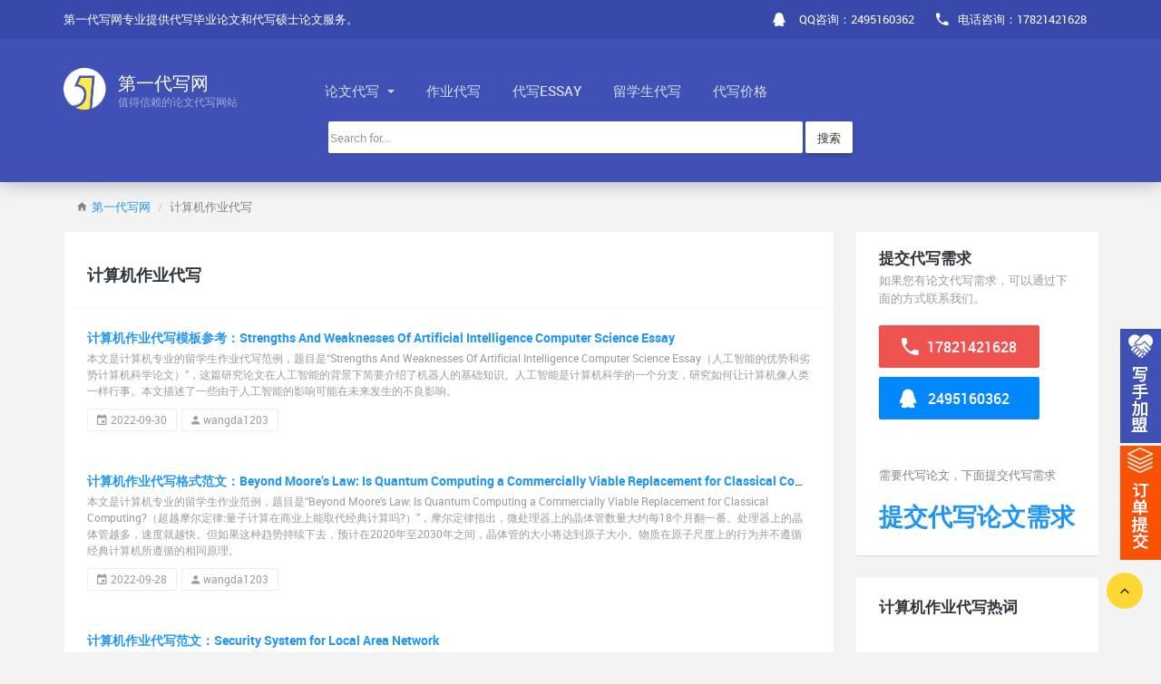

--- FILE ---
content_type: text/html; charset=UTF-8
request_url: https://www.1daixie.com/tag/jsjzydx
body_size: 8218
content:
<!DOCTYPE HTML>
<html lang="zh-CN">
<!--[if IE 9 ]><html lang="zh-CN" class="ie9"><![endif]-->
<head>
  <meta charset="UTF-8">
  <meta http-equiv="X-UA-Compatible" content="IE=edge, chrome=1">
  <meta name="renderer" content="webkit">
  <meta name="format-detection" content="telephone=no, email=no">
  <meta name="viewport" content="width=device-width, initial-scale=1.0, maximum-scale=1.0, user-scalable=no">
  <meta name="oupengmobile" content="portrait">
  <meta name="screen-orientation" content="portrait">
  <meta name="x5-orientation" content="portrait">
  <meta name="x5-fullscreen" content="true">
  <meta name="x5-page-mode" content="app">
  <meta name="apple-touch-fullscreen" content="yes">
  <meta name="apple-mobile-web-app-capable" content="yes">
  <meta name="apple-mobile-web-app-status-bar-style" content="default">
  
  <script>
var _hmt = _hmt || [];
(function() {
  var hm = document.createElement("script");
  hm.src = "https://hm.baidu.com/hm.js?a6d1beab70a743b8a9307113f2b8ce8f";
  var s = document.getElementsByTagName("script")[0]; 
  s.parentNode.insertBefore(hm, s);
})();
</script>
<title>计算机作业代写_第一代写网</title>
<meta name="keywords" content="计算机作业代写">
<meta name="description" content="第一代写网计算机作业代写列表页，提供了丰富且专业的素材资源，供大家参考学习，有需求可在线咨询，我们竭诚为您服务。">
  <!-- Vendors -->
  <link rel="stylesheet" href="https://www.1daixie.com/static/vendors/iconic/css/iconic.min.css">
  <link rel="stylesheet" href="https://www.1daixie.com/static/vendors/common.min.css">

  <!-- Site -->
  <link rel="stylesheet" href="https://www.1daixie.com/static/site/css/bootstrap.css">
  <link rel="stylesheet" href="https://www.1daixie.com/static/site/css/app.css">
  <script charset="utf-8" src="https://wpa.b.qq.com/cgi/wpa.php"></script>
<!--<script>(function() {var _53code = document.createElement("script");_53code.src = "https://tb.53kf.com/code/code/e0add3311650c1d8b28f2f04c57eb7f11/3";var s = document.getElementsByTagName("script")[0]; s.parentNode.insertBefore(_53code, s);})();</script>-->
    <link rel="icon" href="/favicon.ico" type="image/x-icon">
    <link rel="shortcut icon" href="/favicon.ico" type="image/x-icon">
  <link rel="stylesheet" href="https://www.1daixie.com/static/site/css/custom.css">

</head>
<style>
	
</style>
<body>

<header id="header">
  <div class="header__top">
    <div class="container">
			<div class="row posTion">
				<ul class="top-nav">
					<li class="hidden-xs">
						<span>第一代写网专业提供代写毕业论文和代写硕士论文服务。</span>
					</li>	
					
					<li class="pull-right"><a href="tel:17821421628"><i class="zmdi zmdi-phone"></i><span class="hidden-sm hidden-xs">电话咨询：17821421628</span></a></li>
					<li class="pull-right hidden-sm hidden-xs">
                      <a target="_blank" href="http://wpa.qq.com/msgrd?v=3&uin=2495160362&site=qq&menu=yes">
					  <i class="zmdi zmdi-qq"></i>
					  <span class="hidden-sm hidden-xs">QQ咨询：2495160362</span></a>
                  </li>
				  <li class="pull-right hidden-md hidden-lg">
                      <a target="_blank" href="mqqwpa://im/chat?chat_type=wpa&uin=2495160362&version=1&src_type=web&web_src=1daixie.com">
					  <i class="zmdi zmdi-qq"></i>
					  <span class="">QQ咨询：2495160362</span></a>
                  </li>
				   <li class="pull-left hidden-md hidden-lg" style="padding-left:10px;background-color:#FDD835;padding-bottom:2px;">
                      <a href="https://www.1daixie.com/apply.html" style="color:#000;">提交代写需求</a>                    
                  </li>
				</ul>
			</div>
    </div>
  </div>
  <div class="header__main">
    <div class="container">
			<div class="row">
				<a class="logo" href="https://www.1daixie.com/">
					<img src="https://www.1daixie.com/static/site/img/logo.png" alt="第一代写网">
					<div class="logo__text">
						<span>第一代写网</span>
						<span>值得信赖的论文代写网站</span>
					</div>
				</a>

				<div class="navigation-trigger visible-xs visible-sm" data-rmd-action="block-open" data-rmd-target=".navigation">
						<i class="zmdi zmdi-menu"></i>
				</div>

				<ul class="navigation" style="float: left;">
					<li class="visible-xs visible-sm"><a class="navigation__close" data-rmd-action="navigation-close" href=""><i class="zmdi zmdi-long-arrow-right"></i></a></li>
					
					<li class="dropdown" role="presentation">
					    <a id="dx-btn" href="/dxlw">
					        论文代写					        <span class="caret"></span>
					    </a>
					    <ul id="dx-div" class="dropdown-menu" style="top: 100%;left: 5%;">
					        <li><a href="/dxxs">代写博士论文</a></li>
                            <li><a href="/sslwdx">代写硕士论文</a></li>
                            <li><a href="/mbalwdx">代写MBA论文</a></li>
                            <li><a href="/bylwdx">代写毕业论文</a></li>
                            <li><a href="/zclwdx">代写职称论文</a></li>
                        </ul>
					</li>
					<li><a href="/daixiezuoye">作业代写</a></li>
					<li><a href="/dxessay">代写essay</a></li>
					<li><a href="/lxsdx">留学生代写</a></li>
					<li><a href="/dxprice">代写价格</a></li>
				</ul>
			</div>
			<div class="row" style="padding-top: 10px;">
			    <form method="get" action="https://www.1daixie.com/index.php">
			        <div class="col-md-7 col-md-push-3">
			            <input type="hidden" name="s" value="article">
                        <input type="hidden" name="c" value="search">
			            <div class="input-group">
			                <input type="text" class="form-control search__box" name="keyword"  placeholder="Search for...">
			                <button class="btn btn-default search__btn" type="submit">搜索</button>
			            </div>
			        </div>
			     </form>
			 </div>
    </div>
  </div>
  <style>
  .logo__text{padding-right:80px;}
  </style>
</header>

<section class="section">
  <div class="container">
      
<ol class="breadcrumb">
	<li><i class="zmdi zmdi-home m-r-5"></i><a href="/">第一代写网</a></li>
	<li>计算机作业代写</li>
</ol>
<div class="row">
			<div class="col-md-9">
				<div class="list-group list-group--block questions-answers">
					<div class="list-group__header text-left">
						<h1 class="f-18">计算机作业代写</h1>
						<div style="color: #9c9c9c;line-height: 1.7rem;font-weight:500;">
						    						</div>
					</div>
				 					<div class="list-group__wrap" style="cursor:default;">
						<div class="list-group-item media">
								<div class="media-body list-group__text">
										<strong><a class="f-14" href="https://www.1daixie.com/daixiezuoye/10432.html">计算机作业代写模板参考：Strengths And Weaknesses Of Artificial Intelligence Computer Science Essay</a></strong>
										<small style="white-space: unset;">本文是计算机专业的留学生作业代写范例，题目是“Strengths And Weaknesses Of Artificial Intelligence Computer Science Essay（人工智能的优势和劣势计算机科学论文）”，这篇研究论文在人工智能的背景下简要介绍了机器人的基础知识。人工智能是计算机科学的一个分支，研究如何让计算机像人类一样行事。本文描述了一些由于人工智能的影响可能在未来发生的不良影响。</small>
										<div class="list-group__attrs m-t-10">
												<div><i class="zmdi zmdi-calendar"></i>2022-09-30</div>
												<div><i class="zmdi zmdi-account"></i>wangda1203</div>
										</div>
								</div>
						</div>
					</div>
									<div class="list-group__wrap" style="cursor:default;">
						<div class="list-group-item media">
								<div class="media-body list-group__text">
										<strong><a class="f-14" href="https://www.1daixie.com/daixiezuoye/10191.html">计算机作业代写格式范文：Beyond Moore’s Law: Is Quantum Computing a Commercially Viable Replacement for Classical Computing?</a></strong>
										<small style="white-space: unset;">本文是计算机专业的留学生作业范例，题目是“Beyond Moore’s Law: Is Quantum Computing a Commercially Viable Replacement for Classical Computing?（超越摩尔定律:量子计算在商业上能取代经典计算吗?）”，摩尔定律指出，微处理器上的晶体管数量大约每18个月翻一番。处理器上的晶体管越多，速度就越快。但如果这种趋势持续下去，预计在2020年至2030年之间，晶体管的大小将达到原子大小。物质在原子尺度上的行为并不遵循经典计算机所遵循的相同原理。</small>
										<div class="list-group__attrs m-t-10">
												<div><i class="zmdi zmdi-calendar"></i>2022-09-28</div>
												<div><i class="zmdi zmdi-account"></i>wangda1203</div>
										</div>
								</div>
						</div>
					</div>
									<div class="list-group__wrap" style="cursor:default;">
						<div class="list-group-item media">
								<div class="media-body list-group__text">
										<strong><a class="f-14" href="https://www.1daixie.com/daixiezuoye/10305.html">计算机作业代写范文：Security System for Local Area Network</a></strong>
										<small style="white-space: unset;">本文是计算机专业的留学生作业代写范例，题目是“Security System for Local Area Network（局域网安全系统）”，为了保证局域网的安全。本文分析了采用防火墙技术、加密技术、网络分段技术和VLAN技术的几种解决方案。本文介绍了建立初步局域网保护系统的三种方法:设计局域网结构、设计局域网安全管理结构和配置防火墙。</small>
										<div class="list-group__attrs m-t-10">
												<div><i class="zmdi zmdi-calendar"></i>2022-09-20</div>
												<div><i class="zmdi zmdi-account"></i>wangda1203</div>
										</div>
								</div>
						</div>
					</div>
									<div class="list-group__wrap" style="cursor:default;">
						<div class="list-group-item media">
								<div class="media-body list-group__text">
										<strong><a class="f-14" href="https://www.1daixie.com/daixiezuoye/10317.html">计算机作业代写范文：Adaptive Input And Output Devices</a></strong>
										<small style="white-space: unset;">本文是计算机专业的留学生作业范例，题目是“Adaptive Input And Output Devices（自适应输入和输出设备）”，适应性装置是一种结构、仪器或设备，使身体或精神上有残疾的人的生活更容易。这是一个帮助那些无法使用常规版本产品的人的产品。它是为身体残疾的人发明的，如视力、听力或行动能力的限制。适应性技术帮助功能受限或无能力的人更有效地完成他们不能或有很大困难完成的任务。自适应技术还提供了不同的与残疾人互动或增强交流的方法。个人电脑(PC)可以支持许多有身体、感觉和学习障碍的个人独立。</small>
										<div class="list-group__attrs m-t-10">
												<div><i class="zmdi zmdi-calendar"></i>2022-09-13</div>
												<div><i class="zmdi zmdi-account"></i>wangda1203</div>
										</div>
								</div>
						</div>
					</div>
									<div class="list-group__wrap" style="cursor:default;">
						<div class="list-group-item media">
								<div class="media-body list-group__text">
										<strong><a class="f-14" href="https://www.1daixie.com/daixiezuoye/10187.html">计算机作业代写范文参考：Optimizing Cloud Resources Implementation of IPTV Service</a></strong>
										<small style="white-space: unset;">本文是计算机专业的留学生作业范例，题目是“Optimizing Cloud Resources Implementation of IPTV Service（优化IPTV服务的云资源实施）”，互联网协议电视是一个系统，通过分组交换网络基础设施，例如互联网和宽带互联网接入网，使用互联网协议套件的网络和架构方法，在该系统上提供互联网电视服务。而不是通过传统的无线电频率广播、卫星信号和有线电视(CATV)格式传送。IPTV虚拟化的实现在许多应用程序中都是实际需要关注的问题，例如检测IPTV服务交付失败。入侵检测被确定为一种通过虚拟化方式提供IPTV服务的机制，以检测不适当、不正确或异常移动攻击者的存在。</small>
										<div class="list-group__attrs m-t-10">
												<div><i class="zmdi zmdi-calendar"></i>2022-08-31</div>
												<div><i class="zmdi zmdi-account"></i>wangda1203</div>
										</div>
								</div>
						</div>
					</div>
									<div class="list-group__wrap" style="cursor:default;">
						<div class="list-group-item media">
								<div class="media-body list-group__text">
										<strong><a class="f-14" href="https://www.1daixie.com/daixiezuoye/10431.html">留学生计算机作业代写范文：The Web Browser Comparison Computer Science Essay</a></strong>
										<small style="white-space: unset;">本文是计算机专业的留学生作业范例，题目是“The Web Browser Comparison Computer Science Essay（网络浏览器比较计算机科学论文）”，在这个作业中，我将讨论网络浏览器之间的比较。首先，到底什么是网络浏览器。实际上，它是一个软件应用程序，用于检索、展示和遍历万维网上的信息资源。不仅如此，它还可以定义为一种应用软件或程序，旨在使用户能够访问、检索和查看Internet上的文档和其他资源。</small>
										<div class="list-group__attrs m-t-10">
												<div><i class="zmdi zmdi-calendar"></i>2022-08-17</div>
												<div><i class="zmdi zmdi-account"></i>wangda1203</div>
										</div>
								</div>
						</div>
					</div>
									<div class="list-group__wrap" style="cursor:default;">
						<div class="list-group-item media">
								<div class="media-body list-group__text">
										<strong><a class="f-14" href="https://www.1daixie.com/daixiezuoye/10186.html">计算机作业代写范文参考：Analysis of the Role of Cryptography in Network Security</a></strong>
										<small style="white-space: unset;">​本文是留学生计算机作业代写范例，题目是“Analysis of the Role of Cryptography in Network Security（密码学在网络安全中的作用分析）”，网络安全涉及到保护网络资源不被篡改、破坏和未经授权的使用，密码学和加密技术是网络安全中最重要的组成部分。在我的作业中，作为一名网络安全管理者，我将尝试研究“探索各种密码方案的性能，评估web安全和无线网络系统的安全性”。在我的研究中，作为一个网络安全管理者，我将分析密码学，网络安全和无线网络系统的安全，以实现组织未来的网络安全策略。</small>
										<div class="list-group__attrs m-t-10">
												<div><i class="zmdi zmdi-calendar"></i>2022-08-11</div>
												<div><i class="zmdi zmdi-account"></i>wangda1203</div>
										</div>
								</div>
						</div>
					</div>
									<div class="list-group__wrap" style="cursor:default;">
						<div class="list-group-item media">
								<div class="media-body list-group__text">
										<strong><a class="f-14" href="https://www.1daixie.com/daixiezuoye/10314.html">计算机作业要求：Increasing Visual Comfort with Blue Light in Video</a></strong>
										<small style="white-space: unset;">本文是计算机专业的留学生作业要求范例，题目是“Increasing Visual Comfort with Blue Light in Video（在视频中使用蓝光增加视觉舒适度）”，本文是一种较为接近的方法，当人们在计算机显示器、智能手机屏幕或平板电脑等数字设备上观看视频时，在不同亮度的环境光下，通过调节视频的蓝光来减轻眼睛的疲劳。该方法是利用光传感器获取光的亮度值，然后将这些值立即发送到我们的程序来处理视频的帧。</small>
										<div class="list-group__attrs m-t-10">
												<div><i class="zmdi zmdi-calendar"></i>2022-07-18</div>
												<div><i class="zmdi zmdi-account"></i>wangda1203</div>
										</div>
								</div>
						</div>
					</div>
									<div class="list-group__wrap" style="cursor:default;">
						<div class="list-group-item media">
								<div class="media-body list-group__text">
										<strong><a class="f-14" href="https://www.1daixie.com/daixiezuoye/10200.html">计算机作业如何写：Research Development: Automated Web Application Testing</a></strong>
										<small style="white-space: unset;">本文是计算机专业的留学生作业范例，题目是“Research Development: Automated Web Application Testing（研究开发:自动化Web应用程序测试）”，没有测试，软件开发过程是不完整的，这就是为什么每个组织都要花费大量的时间和精力在测试上。新的垂直市场带来了各种网络应用的收入模式，这使得测试成为网络开发的关键部分。同样，新的安全威胁每天都在困扰着web应用程序，这使得测试成为整个开发过程的必需。Web应用程序的动态性和交互性使得传统的测试技术和工具难以应用，因为传统的测试技术和工具无法满足测试的需要。</small>
										<div class="list-group__attrs m-t-10">
												<div><i class="zmdi zmdi-calendar"></i>2022-07-08</div>
												<div><i class="zmdi zmdi-account"></i>wangda1203</div>
										</div>
								</div>
						</div>
					</div>
									<div class="list-group__wrap" style="cursor:default;">
						<div class="list-group-item media">
								<div class="media-body list-group__text">
										<strong><a class="f-14" href="https://www.1daixie.com/daixiezuoye/10189.html">计算机作业格式范文：Big Data in the Aerospace and Defense Industries</a></strong>
										<small style="white-space: unset;">本文是计算机专业的留学生作业范例，题目是“Big Data in the Aerospace and Defense Industries（航空航天和国防工业的大数据）”，以历史为例，今天最新的飞机平台将延伸到未来50年。这对航空航天和国防工业的大数据可持续性来说是个好消息，因为大数据已经在当今最新的飞机上找到了一席之地。作为一个严重依赖大量传感器信息的行业，航空航天和国防行业是大数据分析和决策支持应用的早期采用者。本报告研究了大数据在当今航空航天和国防工业中所扮演的角色，以及当前的挑战、差距和机遇。此外，还讨论了该行业的效益、可持续性和发展方向。</small>
										<div class="list-group__attrs m-t-10">
												<div><i class="zmdi zmdi-calendar"></i>2022-06-27</div>
												<div><i class="zmdi zmdi-account"></i>wangda1203</div>
										</div>
								</div>
						</div>
					</div>
									<div class="p-10 text-center">
						<ul class="pagination">
							<ul class="pagination"><li><a>共33条</a></li><li class="active"><a>1</a></li><li><a href="/tag/jsjzydx_2" data-ci-pagination-page="2">2</a></li><li><a href="/tag/jsjzydx_3" data-ci-pagination-page="3">3</a></li><li><a href="/tag/jsjzydx_4" data-ci-pagination-page="4">4</a></li><li><a href="/tag/jsjzydx_2" data-ci-pagination-page="2">下一页</a></li></ul>						</ul>
					</div>
				</div>
			</div>
				<div class="col-md-3">
				    <div class="card">
	<div class="card__header">
			<h2>提交代写需求</h2>
			<small>如果您有论文代写需求，可以通过下面的方式联系我们。</small>
	</div>
	<div class="card__body" style="padding-bottom:20px;">
		<a href="tel:17821421628" class="inquire__number">
			<i class="zmdi zmdi-phone"></i>
			17821421628		</a>
		<a href="https://wpa.qq.com/msgrd?v=3&uin=2495160362&site=qq&menu=yes" target="_blank" rel="nofollow" class="inquire__qq hidden-sm hidden-xs">
			<i class="zmdi zmdi-qq"></i>
			2495160362		</a>
		<a href="mqqwpa://im/chat?chat_type=wpa&uin=2495160362&version=1&src_type=web&web_src=1daixie.com" target="_blank" rel="nofollow" class="inquire__qq hidden-md hidden-lg">
			<i class="zmdi zmdi-qq"></i>
			2495160362		</a>
	</div>
	<div class="card__footer">
        <p>需要代写论文，下面提交代写需求</p>
        <h2>
            <a href="/apply.html">提交代写论文需求</a>
        </h2>
    </div>
</div>				    
				    <div class="card tags-list m-b-15">
                        <div class="card__header card__header_sm" style="font-size: 17px;font-weight: bold;color: #2e353b;">
                            <h2 style="display:inline;">计算机作业代写</h2>热词
                        </div>
                        <div class="card__body" style="padding-bottom:21px;">
                                   
                        </div>
                    </div>
				    
                    <div class="list-group list-group--block">
	                    <div class="list-group__header text-left small" style="font-size: 16px;font-weight: bold;color: #2e353b;">
		                    <h2 style="display:inline;">计算机作业代写</h2>相关推荐
	                    </div>
                                                                         <div class="list-group-item small">
	                    	<div class="row">
			                    <div class="col-xs-10 f-14 text-overflow">
			                        <a href="https://www.1daixie.com/daixiezuoye/10432.html" title="计算机作业代写模板参考：Strengths And Weaknesses Of Artificial Intelligence Computer Science Essay">
			                        计算机作业代写模板参考：Strengths And Weaknesses Of Artificial Intelligence Computer Science Essay			                        </a>
			                    </div>
			                    <div class="col-xs-2 text-right"><i class="zmdi zmdi-long-arrow-right"></i></div>
		                    </div>
                    	</div>
                                                 <div class="list-group-item small">
	                    	<div class="row">
			                    <div class="col-xs-10 f-14 text-overflow">
			                        <a href="https://www.1daixie.com/daixiezuoye/10191.html" title="计算机作业代写格式范文：Beyond Moore’s Law: Is Quantum Computing a Commercially Viable Replacement for Classical Computing?">
			                        计算机作业代写格式范文：Beyond Moore’s Law: Is Quantum Computing a Commercially Viable Replacement for Classical Computing?			                        </a>
			                    </div>
			                    <div class="col-xs-2 text-right"><i class="zmdi zmdi-long-arrow-right"></i></div>
		                    </div>
                    	</div>
                                                 <div class="list-group-item small">
	                    	<div class="row">
			                    <div class="col-xs-10 f-14 text-overflow">
			                        <a href="https://www.1daixie.com/daixiezuoye/10305.html" title="计算机作业代写范文：Security System for Local Area Network">
			                        计算机作业代写范文：Security System for Local Area Network			                        </a>
			                    </div>
			                    <div class="col-xs-2 text-right"><i class="zmdi zmdi-long-arrow-right"></i></div>
		                    </div>
                    	</div>
                                                 <div class="list-group-item small">
	                    	<div class="row">
			                    <div class="col-xs-10 f-14 text-overflow">
			                        <a href="https://www.1daixie.com/daixiezuoye/10317.html" title="计算机作业代写范文：Adaptive Input And Output Devices">
			                        计算机作业代写范文：Adaptive Input And Output Devices			                        </a>
			                    </div>
			                    <div class="col-xs-2 text-right"><i class="zmdi zmdi-long-arrow-right"></i></div>
		                    </div>
                    	</div>
                                                 <div class="list-group-item small">
	                    	<div class="row">
			                    <div class="col-xs-10 f-14 text-overflow">
			                        <a href="https://www.1daixie.com/daixiezuoye/10187.html" title="计算机作业代写范文参考：Optimizing Cloud Resources Implementation of IPTV Service">
			                        计算机作业代写范文参考：Optimizing Cloud Resources Implementation of IPTV Service			                        </a>
			                    </div>
			                    <div class="col-xs-2 text-right"><i class="zmdi zmdi-long-arrow-right"></i></div>
		                    </div>
                    	</div>
                                                 <div class="list-group-item small">
	                    	<div class="row">
			                    <div class="col-xs-10 f-14 text-overflow">
			                        <a href="https://www.1daixie.com/daixiezuoye/10431.html" title="留学生计算机作业代写范文：The Web Browser Comparison Computer Science Essay">
			                        留学生计算机作业代写范文：The Web Browser Comparison Computer Science Essay			                        </a>
			                    </div>
			                    <div class="col-xs-2 text-right"><i class="zmdi zmdi-long-arrow-right"></i></div>
		                    </div>
                    	</div>
                                                 <div class="list-group-item small">
	                    	<div class="row">
			                    <div class="col-xs-10 f-14 text-overflow">
			                        <a href="https://www.1daixie.com/daixiezuoye/10186.html" title="计算机作业代写范文参考：Analysis of the Role of Cryptography in Network Security">
			                        计算机作业代写范文参考：Analysis of the Role of Cryptography in Network Security			                        </a>
			                    </div>
			                    <div class="col-xs-2 text-right"><i class="zmdi zmdi-long-arrow-right"></i></div>
		                    </div>
                    	</div>
                                                 <div class="list-group-item small">
	                    	<div class="row">
			                    <div class="col-xs-10 f-14 text-overflow">
			                        <a href="https://www.1daixie.com/daixiezuoye/10279.html" title="美国作业代写范文：AWS Solution for American Airlines">
			                        美国作业代写范文：AWS Solution for American Airlines			                        </a>
			                    </div>
			                    <div class="col-xs-2 text-right"><i class="zmdi zmdi-long-arrow-right"></i></div>
		                    </div>
                    	</div>
                                                 <div class="list-group-item small">
	                    	<div class="row">
			                    <div class="col-xs-10 f-14 text-overflow">
			                        <a href="https://www.1daixie.com/daixiezuoye/10436.html" title="计算机作业代写范例翻译：Processing Algorithm For Laser Keyboards Computer Science Essay">
			                        计算机作业代写范例翻译：Processing Algorithm For Laser Keyboards Computer Science Essay			                        </a>
			                    </div>
			                    <div class="col-xs-2 text-right"><i class="zmdi zmdi-long-arrow-right"></i></div>
		                    </div>
                    	</div>
                                                 <div class="list-group-item small">
	                    	<div class="row">
			                    <div class="col-xs-10 f-14 text-overflow">
			                        <a href="https://www.1daixie.com/daixiezuoye/10315.html" title="代写计算机作业范例：A Survey &quot;Fatigue Monitoring System">
			                        代写计算机作业范例：A Survey &quot;Fatigue Monitoring System			                        </a>
			                    </div>
			                    <div class="col-xs-2 text-right"><i class="zmdi zmdi-long-arrow-right"></i></div>
		                    </div>
                    	</div>
                                                 <div class="list-group-item small">
	                    	<div class="row">
			                    <div class="col-xs-10 f-14 text-overflow">
			                        <a href="https://www.1daixie.com/daixiezuoye/10165.html" title="计算机作业代写模板：Artificial Intelligence Chips &amp; Comparison with CPUs and GPUs">
			                        计算机作业代写模板：Artificial Intelligence Chips &amp; Comparison with CPUs and GPUs			                        </a>
			                    </div>
			                    <div class="col-xs-2 text-right"><i class="zmdi zmdi-long-arrow-right"></i></div>
		                    </div>
                    	</div>
                                                 <div class="list-group-item small">
	                    	<div class="row">
			                    <div class="col-xs-10 f-14 text-overflow">
			                        <a href="https://www.1daixie.com/daixiezuoye/10205.html" title="计算机作业代写范文翻译：Analysis of Convolution Neural Network-Based Algorithm for Annotation Cost Estimation">
			                        计算机作业代写范文翻译：Analysis of Convolution Neural Network-Based Algorithm for Annotation Cost Estimation			                        </a>
			                    </div>
			                    <div class="col-xs-2 text-right"><i class="zmdi zmdi-long-arrow-right"></i></div>
		                    </div>
                    	</div>
                                                 <div class="list-group-item small">
	                    	<div class="row">
			                    <div class="col-xs-10 f-14 text-overflow">
			                        <a href="https://www.1daixie.com/daixiezuoye/10433.html" title="计算机作业代写例子：Graphical User Interface For The 3 Axis Cnc Milling Machine Computer Science Essay">
			                        计算机作业代写例子：Graphical User Interface For The 3 Axis Cnc Milling Machine Computer Science Essay			                        </a>
			                    </div>
			                    <div class="col-xs-2 text-right"><i class="zmdi zmdi-long-arrow-right"></i></div>
		                    </div>
                    	</div>
                                                 <div class="list-group-item small">
	                    	<div class="row">
			                    <div class="col-xs-10 f-14 text-overflow">
			                        <a href="https://www.1daixie.com/daixiezuoye/10318.html" title="计算机作业代写案例：Problem For Swinton Hotel Management">
			                        计算机作业代写案例：Problem For Swinton Hotel Management			                        </a>
			                    </div>
			                    <div class="col-xs-2 text-right"><i class="zmdi zmdi-long-arrow-right"></i></div>
		                    </div>
                    	</div>
                                              
                    </div>
			    </div>
		</div>

</div>
</section>


<footer id="footer" class="p-t-0">
    <div class="container hidden-xs p-t-10 p-b-10">
        <div class="row p-t-20 p-b-10">
            <div class="col-sm-4">
                <div class="footer__block">
                    <div class="logo clearfix">
                        <div class="logo__text">
                            <span>第一代写网</span>
                            <span>值得信赖的论文代写网站。</span>
                        </div>
                    </div>

                    <p class="m-t-20 m-b-20 f-14">
                        第一代写网提供<a href="https://www.1daixie.com/">代写毕业论文</a>和<a href="https://www.1daixie.com/">代写硕士论文</a>服务，告诉你<a
                            href="https://www.1daixie.com/">代写一篇论文多少钱</a>，是专业的<a href="https://www.1daixie.com/">论文代写网站</a>。
                    </p>

                    <div class="f-20">
                        <a href="http://wpa.qq.com/msgrd?v=3&uin=2495160362&site=qq&menu=yes" target="_blank"
                           rel="nofollow" class="m-r-10"><i class="zmdi zmdi-qq"></i></a>
                        <a href="tel:17821421628"><i class="zmdi zmdi-phone-msg"></i></a>
                    </div>

                    <div class="f-20 m-t-10"><a href="">QQ 2495160362</a></div>
                </div>
            </div>
            <div id="youqing_links" class="col-sm-6">
                <div class="footer__block">
                    <div class="footer__title"></div>
                    <div class="friend-links">
                                            </div>
                </div>
            </div>
            <div class="col-sm-2">

            </div>
        </div>
    </div>
      <div class="footer__bottom">
    <div class="container">
      <span class="footer__copyright">© 1DAIXIE.COM</span>
      <a href="/lmdh">栏目导航</a>
      <a href="/sitemap.xml">网站地图</a>
	  <a href="https://www.1daixie.com/wzjs/">关于我们</a>
      <a href="https://www.1daixie.com/apply.html" style="color:#ffff00;">提交代写需求</a>
    </div>

    <div class="footer__to-top" style="position:fixed;" data-rmd-action="scroll-to" data-rmd-target="html">
      <i class="zmdi zmdi-chevron-up"></i>
    </div>
  </div>
</footer>
<div class="fex_box">
	<a href="http://teacher.ukessay.org/" class="go_box" rel="nofollow"></a>
	<a href="https://www.1daixie.com/apply.html" class="go_box go2"></a>
</div>
<!-- Javascript -->
<script src="https://www.1daixie.com/static/vendors/jquery.min.js"></script>
<script src="https://www.1daixie.com/static/vendors/bootstrap.min.js"></script>
<script src="https://www.1daixie.com/static/vendors/common.min.js"></script>

<!--[if IE 9 ]>
  <script src="https://www.1daixie.com/static/vendors/jquery-placeholder/jquery.placeholder.js"></script>
<![endif]-->

<script src="https://www.1daixie.com/static/site/js/app.js"></script>
<script src="https://www.1daixie.com/static/site/js/index.js"></script>
<script type="text/javascript">
// BizQQWPA.addCustom([
//     {aty: '0', a: '0', nameAccount: 4006227154, selector: 'qq_01'}
// ]);
// BizQQWPA.visitor({
//     nameAccount: 4006227154
// });
// </script>
<script>
// var _hmt = _hmt || [];
// (function() {
//   var hm = document.createElement("script");
//   hm.src = "https://hm.baidu.com/hm.js?a6d1beab70a743b8a9307113f2b8ce8f";
//   var s = document.getElementsByTagName("script")[0]; 
//   s.parentNode.insertBefore(hm, s);
// })();
// </script>
<script>
var _hmt = _hmt || [];
(function() {
  var hm = document.createElement("script");
  hm.src = "https://hm.baidu.com/hm.js?384ec862a3cc206a6326ce81775c7f4a";
  var s = document.getElementsByTagName("script")[0]; 
  s.parentNode.insertBefore(hm, s);
})();
console.log('1daixie_test');
</script>
<script defer src="https://static.cloudflareinsights.com/beacon.min.js/vcd15cbe7772f49c399c6a5babf22c1241717689176015" integrity="sha512-ZpsOmlRQV6y907TI0dKBHq9Md29nnaEIPlkf84rnaERnq6zvWvPUqr2ft8M1aS28oN72PdrCzSjY4U6VaAw1EQ==" data-cf-beacon='{"version":"2024.11.0","token":"deca5a87ba21485fb1b25843c7ee047c","r":1,"server_timing":{"name":{"cfCacheStatus":true,"cfEdge":true,"cfExtPri":true,"cfL4":true,"cfOrigin":true,"cfSpeedBrain":true},"location_startswith":null}}' crossorigin="anonymous"></script>
</body>
</html>


--- FILE ---
content_type: text/css
request_url: https://www.1daixie.com/static/site/css/custom.css
body_size: -300
content:
@media (max-width: 767px) {
    footer .hidden-xs {
        display: block !important;
    }
}
